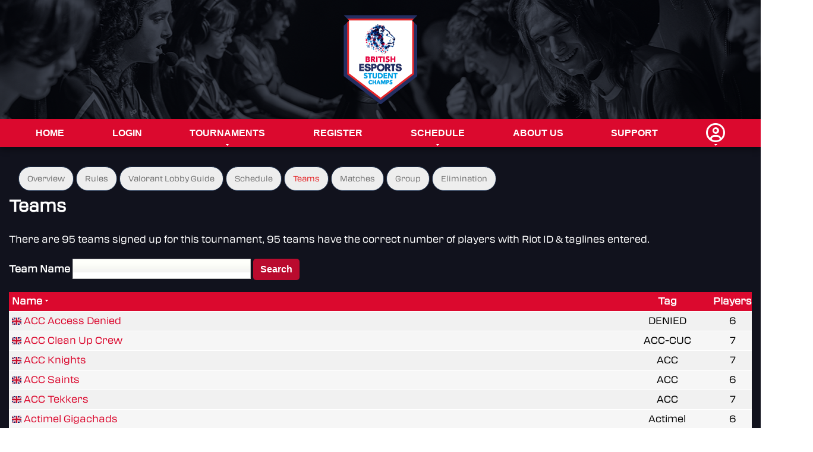

--- FILE ---
content_type: text/html; charset=UTF-8
request_url: https://champs.britishesports.org/tournaments/valorant-student-spring-cup/teams
body_size: 3615
content:
<!DOCTYPE html PUBLIC "-//W3C//DTD XHTML 1.0 Strict//EN" "http://www.w3.org/TR/xhtml1/DTD/xhtml1-strict.dtd">

<html xmlns="http://www.w3.org/1999/xhtml" xml:lang="en" lang="en">
    <head>
        <title>
            British Esports Student Champs
                            &middot; Valorant Student Spring Cup :: Teams
                    </title>
        <meta http-equiv="Content-Type" content="text/html; charset=UTF-8" />

        <!-- bootstrap 5.2.x -->
        <link href="https://cdn.jsdelivr.net/npm/bootstrap@5.2.3/dist/css/bootstrap.min.css" rel="stylesheet" integrity="sha384-rbsA2VBKQhggwzxH7pPCaAqO46MgnOM80zW1RWuH61DGLwZJEdK2Kadq2F9CUG65" crossorigin="anonymous">
        <script src="https://cdn.jsdelivr.net/npm/bootstrap@5.2.3/dist/js/bootstrap.bundle.min.js" integrity="sha384-kenU1KFdBIe4zVF0s0G1M5b4hcpxyD9F7jL+jjXkk+Q2h455rYXK/7HAuoJl+0I4" crossorigin="anonymous"></script>

        <!-- bootstrap icons 1.11.x -->
        <link rel="stylesheet" href="https://cdn.jsdelivr.net/npm/bootstrap-icons@1.11.3/font/bootstrap-icons.min.css">

        <!-- Google Fonts icons 1.10.x -->

        <!-- Google Fonts -->


        <!-- RSS Feed -->
        <link href="/news.rss" rel="alternate" type="application/rss+xml" title="British Esports Student Champs News" />

        <!-- JQuery -->
        <script src="https://code.jquery.com/jquery-3.7.1.min.js" integrity="sha256-/JqT3SQfawRcv/BIHPThkBvs0OEvtFFmqPF/lYI/Cxo=" crossorigin="anonymous"></script>
        <script src="https://code.jquery.com/ui/1.13.2/jquery-ui.min.js" integrity="sha256-lSjKY0/srUM9BE3dPm+c4fBo1dky2v27Gdjm2uoZaL0=" crossorigin="anonymous"></script>
        <link rel="stylesheet" href="https://cdn.jsdelivr.net/npm/flatpickr/dist/flatpickr.min.css">
        <script src="https://cdn.jsdelivr.net/npm/flatpickr"></script>

        <!-- Main JS -->
        <script type="text/javascript" src="/scripts/application.js"></script>

        <!-- Cropper JS -->
        <link rel="stylesheet" href="https://cdnjs.cloudflare.com/ajax/libs/cropperjs/1.6.1/cropper.min.css" integrity="sha512-hvNR0F/e2J7zPPfLC9auFe3/SE0yG4aJCOd/qxew74NN7eyiSKjr7xJJMu1Jy2wf7FXITpWS1E/RY8yzuXN7VA==" crossorigin="anonymous" referrerpolicy="no-referrer" />
        <script src="https://cdnjs.cloudflare.com/ajax/libs/cropperjs/1.6.1/cropper.min.js" integrity="sha512-9KkIqdfN7ipEW6B6k+Aq20PV31bjODg4AA52W+tYtAE0jE0kMx49bjJ3FgvS56wzmyfMUHbQ4Km2b7l9+Y/+Eg==" crossorigin="anonymous" referrerpolicy="no-referrer"></script>
        <script type="text/javascript" src="/scripts/cropperCustom.js?version=720"></script>

        <!-- Font Awesome -->
        <script src="https://kit.fontawesome.com/65a9bce846.js" crossorigin="anonymous"></script>

        <!-- ReCaptcha -->
        <script src='https://www.google.com/recaptcha/api.js' async defer></script>

        <!-- Dropzone -->
        <link rel="stylesheet" href="/epicadmin/plugins/dropzone/dropzone.css">
        <script src="/epicadmin/plugins/dropzone/dropzone.js"></script>

        <!-- Fullcalendar -->
        <link rel="stylesheet" href="/epicadmin/plugins/fullcalendar/main.css">
        <script src="/epicadmin/plugins/moment/moment.min.js"></script>
        <script src="/epicadmin/plugins/fullcalendar/main.js"></script>

        <!-- Cookie consent -->
        <link rel="stylesheet" href="https://cdn.jsdelivr.net/gh/orestbida/cookieconsent@v3.0.0-rc.17/dist/cookieconsent.css">
        <script type="module" src="/scripts/cookieconsent-config.js"></script>

        <!-- Lightbox CSS -->
        <link rel="stylesheet" href="/epicadmin/plugins/ekko-lightbox/ekko-lightbox.css">

        <!-- Site css -->
        <link rel="stylesheet" href="/stylesheets/reset.css" type="text/css" media="screen" />
        <link rel="stylesheet" href="/bea/css/stylesheet.css" type="text/css" media="screen" />
        <link rel="icon" type="image/png" href="/bea/img/favicon.png">
        <script type="text/javascript" src="/bea/js/application.js"></script>


        
                                    <!-- Global site tag (gtag.js) - Google Analytics -->
                <script
                        type="text/plain"
                        data-category="analytics"
                        data-service="Google Analytics"
                        async src="https://www.googletagmanager.com/gtag/js?id=UA-178541875-1"></script>
                <script
                        type="text/plain"
                        data-category="analytics"
                        data-service="Google Analytics">
                    
                    window.dataLayer = window.dataLayer || [];
                    function gtag(){dataLayer.push(arguments);}
                    gtag('js', new Date());
                    
                    gtag('config', 'UA-178541875-1');
                </script>
                    
        

    </head>
    <body>
        <div id="masthead">
            <div class="mastheadoverlay">
                <div class="headerimage">
                    <a href="/" title="British Esports Championships">
                        <img src="/bea/img/BEA-student-Champs_No-date-RGB.png" alt="British Esports Championships" />
                    </a>
                </div>
            </div>
        </div>
        <div id="navigation">
            <div class="navbar_container">
                <ul class="navbar">
                                                                    <li>
        <a href="/">
            Home
        </a>
    </li>
    <li>
        <a href="/login">
            Login
        </a>
    </li>
    <li>
        <a href="/tournaments" class="haschild">
            Tournaments
                    </a>
        <ul>
                            <li><a href="/tournaments/collections/nationals-student-champs-25-26">Nationals Student Champs 25-26</a></li>
                            <li><a href="/tournaments/collections/open-student-champs-25-26">Open Student Champs 25-26</a></li>
                            <li><a href="/tournaments/collections/cups-student-champs-25-26">Cups Student Champs 25-26</a></li>
                    </ul>
    </li>

    <li><a href="/registrationselection">Register</a></li>
<li>
    <a href="/schedule" class="haschild">Schedule</a>
    <ul> <li><a href="/calendar">Calendar</a></li></ul>
</li>

<li><a href="/about">About Us</a></li>
<li><a href="/support">Support</a></li>
    <li>
        <a href="#" class="myaccount haschild"><i class="fa-regular fa-user-circle"></i></a>
        <ul>
            <li><a href="/login">Login</a></li>
        </ul>
    </li>
                                    </ul>
            </div>
        </div>
    <div id="container">
        <div id="content">
            <div class="maincontent">
                                <div class="secondarynavtop">
	<ul>
														<li >
													<a href="/tournaments/valorant-student-spring-cup/">Overview</a>
											</li>
																<li >
													<a href="/tournaments/valorant-student-spring-cup/rules">Rules</a>
											</li>
																<li >
													<a href="/tournaments/valorant-student-spring-cup/val-lobby-guide">Valorant Lobby Guide</a>
											</li>
																<li >
													<a href="/tournaments/valorant-student-spring-cup/schedule">Schedule</a>
											</li>
									
		
		
		<div class="selected">			<li><a href="/tournaments/valorant-student-spring-cup/teams">Teams</a></li>
			</div>
		


																	<li><a href="/tournaments/valorant-student-spring-cup/matches">Matches</a></li>
																		
					
								<li><a href="/tournaments/valorant-student-spring-cup/group">Group</a></li>
												
								<li><a href="/tournaments/valorant-student-spring-cup/elimination">Elimination</a></li>
												</ul>
</div>

<h1>
	Teams
</h1>

<div class="tournamentpage">
	
	<p>
		There
					are 95 teams
				signed up for this tournament,
									95 teams have
						the correct number of players with Riot ID & taglines entered.
			</p>
	
	<form action="/tournaments/valorant-student-spring-cup/teams" method="post">
		<p>
			<label for="q">Team Name</label>
			<input type="text" id="q" name="q" value="" />
			<input type="submit" name="submit" value="Search" />
		</p>
	</form>
	
	<table class="styled">
		<tr>
			<th>
				<a href="/tournaments/valorant-student-spring-cup/teams/sort/name" title="Sort by Name"  class="arrow">
					Name
				</a>
			</th>
			<th class="center" style="width: 150px;">
				<a href="/tournaments/valorant-student-spring-cup/teams/sort/tag" title="Sort by Tag" >
					Tag
				</a>
			</th>
										<th class="center" style="width: 70px;">
					<a href="/tournaments/valorant-student-spring-cup/teams/sort/players" title="Sort by Players" >
						Players
					</a>
				</th>
					</tr>
					<tr class="odd">
				<td>
					<img src="/epicadmin/plugins/flag-icon-css/flags/4x3/gb.svg" alt="United Kingdom" title="United Kingdom" class="flag" style="width: 16px;"/>
					<a href="/tournaments/valorant-student-spring-cup/teams/acc-access-denied">
						ACC Access Denied
					</a>
				</td>
				<td class="center">DENIED</td>
													<td class="center">6</td>
							</tr>
					<tr class="even">
				<td>
					<img src="/epicadmin/plugins/flag-icon-css/flags/4x3/gb.svg" alt="United Kingdom" title="United Kingdom" class="flag" style="width: 16px;"/>
					<a href="/tournaments/valorant-student-spring-cup/teams/acc-clean-up-crew">
						ACC Clean Up Crew
					</a>
				</td>
				<td class="center">ACC-CUC</td>
													<td class="center">7</td>
							</tr>
					<tr class="odd">
				<td>
					<img src="/epicadmin/plugins/flag-icon-css/flags/4x3/gb.svg" alt="United Kingdom" title="United Kingdom" class="flag" style="width: 16px;"/>
					<a href="/tournaments/valorant-student-spring-cup/teams/acc-knights">
						ACC Knights
					</a>
				</td>
				<td class="center">ACC</td>
													<td class="center">7</td>
							</tr>
					<tr class="even">
				<td>
					<img src="/epicadmin/plugins/flag-icon-css/flags/4x3/gb.svg" alt="United Kingdom" title="United Kingdom" class="flag" style="width: 16px;"/>
					<a href="/tournaments/valorant-student-spring-cup/teams/acc-saints">
						ACC Saints
					</a>
				</td>
				<td class="center">ACC</td>
													<td class="center">6</td>
							</tr>
					<tr class="odd">
				<td>
					<img src="/epicadmin/plugins/flag-icon-css/flags/4x3/gb.svg" alt="United Kingdom" title="United Kingdom" class="flag" style="width: 16px;"/>
					<a href="/tournaments/valorant-student-spring-cup/teams/acc-tekkers">
						ACC Tekkers
					</a>
				</td>
				<td class="center">ACC</td>
													<td class="center">7</td>
							</tr>
					<tr class="even">
				<td>
					<img src="/epicadmin/plugins/flag-icon-css/flags/4x3/gb.svg" alt="United Kingdom" title="United Kingdom" class="flag" style="width: 16px;"/>
					<a href="/tournaments/valorant-student-spring-cup/teams/actimel-gigachads">
						Actimel Gigachads
					</a>
				</td>
				<td class="center">Actimel</td>
													<td class="center">6</td>
							</tr>
					<tr class="odd">
				<td>
					<img src="/epicadmin/plugins/flag-icon-css/flags/4x3/gb.svg" alt="United Kingdom" title="United Kingdom" class="flag" style="width: 16px;"/>
					<a href="/tournaments/valorant-student-spring-cup/teams/agsb-esports">
						AGSB Esports
					</a>
				</td>
				<td class="center">AGSB 1</td>
													<td class="center">8</td>
							</tr>
					<tr class="even">
				<td>
					<img src="/epicadmin/plugins/flag-icon-css/flags/4x3/gb.svg" alt="United Kingdom" title="United Kingdom" class="flag" style="width: 16px;"/>
					<a href="/tournaments/valorant-student-spring-cup/teams/agsb-esports-gold">
						AGSB Esports Gold
					</a>
				</td>
				<td class="center">AGSB 2</td>
													<td class="center">7</td>
							</tr>
					<tr class="odd">
				<td>
					<img src="/epicadmin/plugins/flag-icon-css/flags/4x3/gb.svg" alt="United Kingdom" title="United Kingdom" class="flag" style="width: 16px;"/>
					<a href="/tournaments/valorant-student-spring-cup/teams/alr-blue">
						ALR Blue
					</a>
				</td>
				<td class="center">ALR</td>
													<td class="center">6</td>
							</tr>
					<tr class="even">
				<td>
					<img src="/epicadmin/plugins/flag-icon-css/flags/4x3/gb.svg" alt="United Kingdom" title="United Kingdom" class="flag" style="width: 16px;"/>
					<a href="/tournaments/valorant-student-spring-cup/teams/alr-red">
						ALR Red
					</a>
				</td>
				<td class="center">ALR </td>
													<td class="center">8</td>
							</tr>
					<tr class="odd">
				<td>
					<img src="/epicadmin/plugins/flag-icon-css/flags/4x3/gb-sct.svg" alt="Scotland" title="Scotland" class="flag" style="width: 16px;"/>
					<a href="/tournaments/valorant-student-spring-cup/teams/alva-alliance">
						Alva Alliance
					</a>
				</td>
				<td class="center">ALVA</td>
													<td class="center">8</td>
							</tr>
					<tr class="even">
				<td>
					<img src="/epicadmin/plugins/flag-icon-css/flags/4x3/gb.svg" alt="United Kingdom" title="United Kingdom" class="flag" style="width: 16px;"/>
					<a href="/tournaments/valorant-student-spring-cup/teams/aresexe">
						Ares.eXe
					</a>
				</td>
				<td class="center">eXeVal1</td>
													<td class="center">8</td>
							</tr>
					<tr class="odd">
				<td>
					<img src="/epicadmin/plugins/flag-icon-css/flags/4x3/gb.svg" alt="United Kingdom" title="United Kingdom" class="flag" style="width: 16px;"/>
					<a href="/tournaments/valorant-student-spring-cup/teams/ascendtomadness">
						AscendtoMadness
					</a>
				</td>
				<td class="center">ATM</td>
													<td class="center">6</td>
							</tr>
					<tr class="even">
				<td>
					<img src="/epicadmin/plugins/flag-icon-css/flags/4x3/gb.svg" alt="United Kingdom" title="United Kingdom" class="flag" style="width: 16px;"/>
					<a href="/tournaments/valorant-student-spring-cup/teams/ayrshirevalorants">
						AyrshireValorants
					</a>
				</td>
				<td class="center">AV</td>
													<td class="center">7</td>
							</tr>
					<tr class="odd">
				<td>
					<img src="/epicadmin/plugins/flag-icon-css/flags/4x3/gb.svg" alt="United Kingdom" title="United Kingdom" class="flag" style="width: 16px;"/>
					<a href="/tournaments/valorant-student-spring-cup/teams/belfast-met-esports">
						Belfast Met Esports
					</a>
				</td>
				<td class="center">BMC</td>
													<td class="center">7</td>
							</tr>
					<tr class="even">
				<td>
					<img src="/epicadmin/plugins/flag-icon-css/flags/4x3/gb.svg" alt="United Kingdom" title="United Kingdom" class="flag" style="width: 16px;"/>
					<a href="/tournaments/valorant-student-spring-cup/teams/bexhill-warriors-valorant">
						Bexhill Warriors Valorant
					</a>
				</td>
				<td class="center">BXW-VAL</td>
													<td class="center">7</td>
							</tr>
					<tr class="odd">
				<td>
					<img src="/epicadmin/plugins/flag-icon-css/flags/4x3/gb.svg" alt="United Kingdom" title="United Kingdom" class="flag" style="width: 16px;"/>
					<a href="/tournaments/valorant-student-spring-cup/teams/blind-leading-the-blind">
						Blind Leading The Blind
					</a>
				</td>
				<td class="center">BLTB</td>
													<td class="center">8</td>
							</tr>
					<tr class="even">
				<td>
					<img src="/epicadmin/plugins/flag-icon-css/flags/4x3/gb.svg" alt="United Kingdom" title="United Kingdom" class="flag" style="width: 16px;"/>
					<a href="/tournaments/valorant-student-spring-cup/teams/bmetsc-val---sutton-gremlins-">
						BMETSC-VAL - Sutton Gremlins 
					</a>
				</td>
				<td class="center">BMETSC</td>
													<td class="center">8</td>
							</tr>
					<tr class="odd">
				<td>
					<img src="/epicadmin/plugins/flag-icon-css/flags/4x3/gb.svg" alt="United Kingdom" title="United Kingdom" class="flag" style="width: 16px;"/>
					<a href="/tournaments/valorant-student-spring-cup/teams/braintree-basilisks">
						Braintree Basilisks
					</a>
				</td>
				<td class="center">CIBB</td>
													<td class="center">8</td>
							</tr>
					<tr class="even">
				<td>
					<img src="/epicadmin/plugins/flag-icon-css/flags/4x3/gb.svg" alt="United Kingdom" title="United Kingdom" class="flag" style="width: 16px;"/>
					<a href="/tournaments/valorant-student-spring-cup/teams/bsa-griffins-val">
						BSA Griffins Val
					</a>
				</td>
				<td class="center">BSAGRIFF</td>
													<td class="center">6</td>
							</tr>
			</table>
	
			<div class="pagination">
<span class="page-numbers current">Previous</a>
<span class="page-numbers current">1</span>
<a href="/tournaments/valorant-student-spring-cup/teams/sort/name?page=2" class="page-numbers">2</a>
<a href="/tournaments/valorant-student-spring-cup/teams/sort/name?page=3" class="page-numbers">3</a>
<a href="/tournaments/valorant-student-spring-cup/teams/sort/name?page=4" class="page-numbers">4</a>
<a href="/tournaments/valorant-student-spring-cup/teams/sort/name?page=5" class="page-numbers">5</a>
<a href="/tournaments/valorant-student-spring-cup/teams/sort/name?page=2" class="next page-numbers">Next</a>
</div>

		<p class="pagination-pages">
			Page 1 of 5
		</p>
	</div>


                <br class="clear" />
            </div>
        </div>
    </div>
       <div class="thinredline">

       </div>
        <div id="footer">
            <div class="footercontainer">
                <div class="logo bea-logo" >
                    <img src="/bea/img/BEA-student-Champs_No-date-RGB.png" alt="BEA" />
                </div>
                <div class="beasummary">
                    To find out more about the Student Champs and
                    ask any questions to our school and
                    college liaison officers, email us at
                    <a href="mailto:champs@britishesports.org">champs@britishesports.org</a>.
                    <br><br>
                    For questions surrounding safeguarding
                    practices, please email
                    <a href="mailto:safeguarding@britishesports.org">safeguarding@britishesports.org</a>.
                </div>
                <div class="socialicons">
                    <a href="https://www.facebook.com/BritishEsportsFederation/" class="socialicon"><i class="fa-brands fa-facebook fa-xl"></i></a>
                    <a href="https://www.instagram.com/british_esports/" class="socialicon"><i class="fa-brands fa-instagram fa-xl"></i></a>
                    <a href="https://x.com/british_esports" class="socialicon"><i class="fa-brands fa-x-twitter fa-xl"></i></a>
                    <a href="https://www.linkedin.com/company/british-esports-association" class="socialicon"><i class="fa-brands fa-linkedin fa-xl"></i></a>
                    <a href="https://www.youtube.com/channel/UCUQ6cNC5OqvJor8Kxww0FQw" class="socialicon"><i class="fa-brands fa-youtube fa-xl"></i></a>
                    <a href="https://www.tiktok.com/@britishesports" class="socialicon"><i class="fa-brands fa-tiktok fa-xl"></i></a>
                    <a href="https://www.twitch.tv/britishesports/" class="socialicon"><i class="fa-brands fa-twitch fa-xl"></i></a>
                    <a href="https://wa.me/+447808868859" class="socialicon"><i class="fa-brands fa-whatsapp fa-xl"></i></a>


                </div>
                <div class="clear"></div>

                <div class="column">
                    <ul>
                        <li><a href="/terms">Terms &amp; Conditions</a></li>
                        <li><a href="/privacy">Privacy Policy</a></li>
                        <li><a href="#" data-cc="show-consentModal" class="sociallink">Update Cookie Consent</a></li>
                        <li>Company Number 10076349 &copy; 2016 - 2026 British Esports</li>
                    </ul>
                </div>
                <div class="clear"></div>
            </div>
        </div>
        <div id="blackout" style="display: none;"></div>
    </body>
</html>
